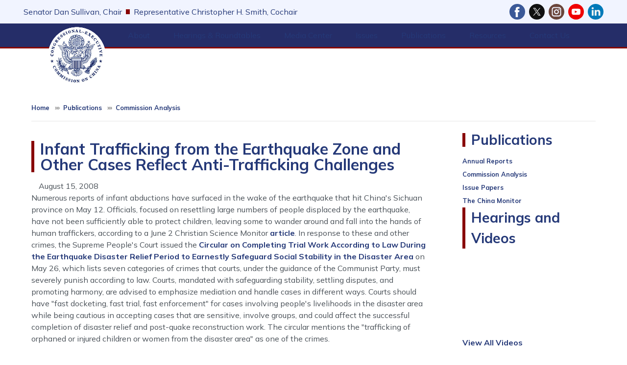

--- FILE ---
content_type: text/html; charset=UTF-8
request_url: https://www.cecc.gov/publications/commission-analysis/infant-trafficking-from-the-earthquake-zone-and-other-cases-reflect
body_size: 23968
content:
<!DOCTYPE html>
<html lang="en" dir="ltr" prefix="og: https://ogp.me/ns#">
  <head>
    <meta charset="utf-8" />
<meta name="description" content="Numerous reports of infant abductions have surfaced in the wake of the earthquake that hit China&#039;s Sichuan province on May 12. Officials, focused on resettling large numbers of people displaced by the earthquake, have not been sufficiently able to protect children, leaving some to wander around and fall into the hands of human traffickers, according to a June 2 Christian Science Monitor article. In response to these and other crimes, the Supreme People&#039;s Court issued the Circular on Completing Trial Work According to Law During the Earthquake Disaster Relief Period to Earnestly Safeguard Social Stability in the Disaster Area on May 26, which lists seven categories of crimes that courts, under the guidance of the Communist Party, must severely punish according to law." />
<link rel="canonical" href="http://www.cecc.gov/publications/commission-analysis/infant-trafficking-from-the-earthquake-zone-and-other-cases-reflect" />
<meta property="og:site_name" content="CECC" />
<meta property="og:type" content="article" />
<meta property="og:url" content="http://www.cecc.gov/publications/commission-analysis/infant-trafficking-from-the-earthquake-zone-and-other-cases-reflect" />
<meta property="og:title" content="Infant Trafficking from the Earthquake Zone and Other Cases Reflect Anti-Trafficking Challenges" />
<meta property="og:description" content="Numerous reports of infant abductions have surfaced in the wake of the earthquake that hit China&#039;s Sichuan province on May 12. Officials, focused on resettling large numbers of people displaced by the earthquake, have not been sufficiently able to protect children, leaving some to wander around and fall into the hands of human traffickers, according to a June 2 Christian Science Monitor article. In response to these and other crimes, the Supreme People&#039;s Court issued the Circular on Completing Trial Work According to Law During the Earthquake Disaster Relief Period to Earnestly Safeguard Social Stability in the Disaster Area on May 26, which lists seven categories of crimes that courts, under the guidance of the Communist Party, must severely punish according to law." />
<meta property="og:updated_time" content="2025-10-21T08:57:59-04:00" />
<meta property="article:published_time" content="2008-08-15T15:05:26-04:00" />
<meta property="article:modified_time" content="2025-10-21T08:57:59-04:00" />
<meta name="twitter:card" content="summary_large_image" />
<meta name="twitter:title" content="Infant Trafficking from the Earthquake Zone and Other Cases Reflect Anti-Trafficking Challenges | CECC" />
<meta name="twitter:image" content="https://www.cecc.gov/sites/evo-subsites/cecc.house.gov/files/evo-media-image/ceccgraphic.png" />
<meta name="Generator" content="Drupal 10 (https://www.drupal.org)" />
<meta name="MobileOptimized" content="width" />
<meta name="HandheldFriendly" content="true" />
<meta name="viewport" content="width=device-width, initial-scale=1.0" />
<script type="text/javascript" src="/ruxitagentjs_ICA7NVfqrux_10327251022105625.js" data-dtconfig="rid=RID_1871523435|rpid=-100759533|domain=cecc.gov|reportUrl=/rb_84936baa-290a-41c1-8aba-c50589e8f708|app=ea7c4b59f27d43eb|owasp=1|featureHash=ICA7NVfqrux|rdnt=1|uxrgce=1|cuc=amv429yn|mel=100000|expw=1|dpvc=1|lastModification=1769785284467|postfix=amv429yn|tp=500,50,0|srbbv=2|agentUri=/ruxitagentjs_ICA7NVfqrux_10327251022105625.js"></script><link rel="icon" href="/profiles/evo/assets/images/favicon.ico" type="image/vnd.microsoft.icon" />

    <title>Infant Trafficking from the Earthquake Zone and Other Cases Reflect Anti-Trafficking Challenges | CECC</title>
    <link rel="stylesheet" media="all" href="/libraries/drupal-superfish/css/superfish.css?t9riwn" />
<link rel="stylesheet" media="all" href="/core/misc/components/progress.module.css?t9riwn" />
<link rel="stylesheet" media="all" href="/core/misc/components/ajax-progress.module.css?t9riwn" />
<link rel="stylesheet" media="all" href="/core/modules/system/css/components/align.module.css?t9riwn" />
<link rel="stylesheet" media="all" href="/core/modules/system/css/components/fieldgroup.module.css?t9riwn" />
<link rel="stylesheet" media="all" href="/core/modules/system/css/components/container-inline.module.css?t9riwn" />
<link rel="stylesheet" media="all" href="/core/modules/system/css/components/clearfix.module.css?t9riwn" />
<link rel="stylesheet" media="all" href="/core/modules/system/css/components/details.module.css?t9riwn" />
<link rel="stylesheet" media="all" href="/core/modules/system/css/components/hidden.module.css?t9riwn" />
<link rel="stylesheet" media="all" href="/core/modules/system/css/components/item-list.module.css?t9riwn" />
<link rel="stylesheet" media="all" href="/core/modules/system/css/components/js.module.css?t9riwn" />
<link rel="stylesheet" media="all" href="/core/modules/system/css/components/nowrap.module.css?t9riwn" />
<link rel="stylesheet" media="all" href="/core/modules/system/css/components/position-container.module.css?t9riwn" />
<link rel="stylesheet" media="all" href="/core/modules/system/css/components/reset-appearance.module.css?t9riwn" />
<link rel="stylesheet" media="all" href="/core/modules/system/css/components/resize.module.css?t9riwn" />
<link rel="stylesheet" media="all" href="/core/modules/system/css/components/system-status-counter.css?t9riwn" />
<link rel="stylesheet" media="all" href="/core/modules/system/css/components/system-status-report-counters.css?t9riwn" />
<link rel="stylesheet" media="all" href="/core/modules/system/css/components/system-status-report-general-info.css?t9riwn" />
<link rel="stylesheet" media="all" href="/core/modules/system/css/components/tablesort.module.css?t9riwn" />
<link rel="stylesheet" media="all" href="/modules/contrib/ckeditor_accordion/css/accordion.frontend.css?t9riwn" />
<link rel="stylesheet" media="all" href="/profiles/evo/modules/custom/evo_search_toggle/css/evo_search_toggle.css?t9riwn" />
<link rel="stylesheet" media="all" href="/profiles/evo/modules/custom/evo_social_icons/css/evo_social_icons.css?t9riwn" />
<link rel="stylesheet" media="all" href="/profiles/evo/modules/custom/evo_social_icons/css/evo_social_icons_share.css?t9riwn" />
<link rel="stylesheet" media="all" href="/modules/contrib/extlink/css/extlink.css?t9riwn" />
<link rel="stylesheet" media="all" href="/sites/evo-subsites/www.cecc.gov/themes/custom/drupaltheme75_cecc/assets/css/drupaltheme75_cecc.style.css?t9riwn" />
<link rel="stylesheet" media="all" href="https://maxst.icons8.com/vue-static/landings/line-awesome/line-awesome/1.3.0/css/line-awesome.min.css" />
<link rel="stylesheet" media="all" href="/profiles/evo/themes/custom/radix4/assets/css/radix.style.css?t9riwn" />
<link rel="stylesheet" media="all" href="/profiles/evo/themes/custom/evo_radix/assets/css/evo_radix.style.css?t9riwn" />
<link rel="stylesheet" media="all" href="https://fonts.googleapis.com/css2?family=Mulish:ital,wght@0,200..1000;1,200..1000&amp;display=swap" />
<link rel="stylesheet" media="all" href="/profiles/evo/themes/custom/evo_drupaltheme_75/assets/css/evo_drupaltheme_75.style.css?t9riwn" />

    <script type="application/json" data-drupal-selector="drupal-settings-json">{"path":{"baseUrl":"\/","pathPrefix":"","currentPath":"node\/8779","currentPathIsAdmin":false,"isFront":false,"currentLanguage":"en"},"pluralDelimiter":"\u0003","suppressDeprecationErrors":true,"gtag":{"tagId":"","consentMode":false,"otherIds":[],"events":[],"additionalConfigInfo":[]},"ajaxPageState":{"libraries":"[base64]","theme":"drupaltheme75_cecc","theme_token":null},"ajaxTrustedUrl":{"\/search":true},"gtm":{"tagId":null,"settings":{"data_layer":"dataLayer","include_environment":false},"tagIds":["GTM-TQX94K2"]},"data":{"extlink":{"extTarget":true,"extTargetAppendNewWindowDisplay":true,"extTargetAppendNewWindowLabel":"(opens in a new window)","extTargetNoOverride":true,"extNofollow":true,"extTitleNoOverride":false,"extNoreferrer":true,"extFollowNoOverride":true,"extClass":"ext","extLabel":"(link is external)","extImgClass":false,"extSubdomains":false,"extExclude":"","extInclude":"","extCssExclude":"","extCssInclude":"","extCssExplicit":"","extAlert":false,"extAlertText":"This link will take you to an external web site. We are not responsible for their content.","extHideIcons":false,"mailtoClass":"mailto","telClass":"0","mailtoLabel":"(link sends email)","telLabel":"(link is a phone number)","extUseFontAwesome":false,"extIconPlacement":"append","extPreventOrphan":false,"extFaLinkClasses":"fa-solid fa-arrow-up-right-from-square","extFaMailtoClasses":"fa-regular fa-envelope","extAdditionalLinkClasses":"","extAdditionalMailtoClasses":"","extAdditionalTelClasses":"","extFaTelClasses":"fa fa-phone","allowedDomains":[],"extExcludeNoreferrer":""}},"ckeditorAccordion":{"accordionStyle":{"collapseAll":0,"keepRowsOpen":1,"animateAccordionOpenAndClose":1,"openTabsWithHash":1,"allowHtmlInTitles":0}},"superfish":{"superfish-main":{"id":"superfish-main","sf":{"animation":{"opacity":"show","height":"show"},"speed":0,"autoArrows":false,"dropShadows":false},"plugins":{"smallscreen":{"cloneParent":0,"mode":"window_width","title":"Menu"},"supposition":true,"supersubs":true}}},"evo_accessibility_helper":{"EvoAccessibilityHelperJS":{"high_contrast_button_enabled":null,"match_os_settings":null,"high_contrast_logo_url":null,"button_position_y":null,"grayscale_social_feeds":null,"high_contrast_theme":null,"text_zoom_amount":null}},"evo_displayer":{"evo_displayer_drupal_settings":[{"slideup_custom_block_html":"","popup_custom_block_html":"","slideup_block_selection":"0","popup_block_selection":"0","slideup_style":"evo-displayer-slideup-style-1","popup_style":"","add_block_id":"","add_block_id_slideup":"","media_slideup_url":"","media_popup_url":"","slideup_bg_color":"#f5f5f5","slideup_text_color":"#000000","slideup_btn_bg_color":"#007bff","slideup_btn_text_color":"#ffffff","popup_bg_color":"#f5f5f5","popup_text_color":"#000000","popup_btn_bg_color":"#007bff","popup_btn_text_color":"#ffffff","popup_dim_bg_color":"#000000","popup_dim_bg_opacity":"20","add_custom_title":"","add_custom_description":""}]},"evo_map":{"evoMapJS":{"drupal_variables":[{"map_style":"http:\/\/{s}.basemaps.cartocdn.com\/light_all\/{z}\/{x}\/{y}.png","map_line_color":null,"map_line_weight":null,"map_height":"250px","map_width":null,"shape_override":null,"map_image_override":null,"ie_only_static_img":null,"map_only":null,"ssdd":"PK00","siteURL":"http:\/\/www.cecc.gov\/"}],"office_nids":[],"office_nodes":[]}},"evo_search_toggle":{"EvoSearchToggleJS":{"search_toggle":null,"alignment":null}},"evo_social_icons":{"EvoSocialIconsJS":{"social_icon_family":"freepik_color_bg_circle","social_icon_color":"#ffffff","social_icon_size":"2rem","social_icon_spacing":"0.5rem","social_icon_alignment":"flex-end","facebook_checkbox":null,"instagram_checkbox":null,"x_checkbox":null,"youtube_checkbox":null,"bluesky_checkbox":null,"behance_checkbox":null,"flickr_checkbox":null,"threads_checkbox":null,"reddit_checkbox":null,"snapchat_checkbox":null,"tumblr_checkbox":null,"linkedin_checkbox":null,"medium_checkbox":null,"mail_checkbox":null,"parler_checkbox":null,"truthsocial_checkbox":null,"gettr_checkbox":null,"rumble_checkbox":null,"tiktok_checkbox":null,"custom1_checkbox":null,"custom2_checkbox":null,"icon_pos_1":null,"icon_pos_2":null,"icon_pos_3":null,"icon_pos_4":null,"icon_pos_5":null,"icon_pos_6":null,"icon_pos_7":null,"icon_pos_8":null,"icon_pos_9":null,"icon_pos_10":null,"icon_pos_11":null,"icon_pos_12":null,"icon_pos_13":null,"icon_pos_14":null,"icon_pos_15":null,"icon_pos_16":null,"icon_pos_17":null,"icon_pos_18":null,"icon_pos_19":null,"icon_pos_20":null,"facebook_url":null,"instagram_url":null,"x_url":null,"youtube_url":null,"bluesky_url":null,"behance_url":null,"flickr_url":null,"threads_url":null,"reddit_url":null,"snapchat_url":null,"tumblr_url":null,"linkedin_url":null,"medium_url":null,"mail_url":null,"parler_url":null,"truthsocial_url":null,"gettr_url":null,"rumble_url":null,"tiktok_url":null,"custom1_url":null,"custom2_url":null,"custom1_image":null,"custom2_image":null,"custom1_alt":null,"custom2_alt":null,"custom1_title":null,"custom2_title":null,"evo_social_icons":null,"order":{"-10":{"Facebook":{"checkbox":"1","url":"https:\/\/www.facebook.com\/people\/Congressional-Executive-Commission-on-China\/100094889904569","weight":"-10"}},"-9":{"X":{"checkbox":"1","url":"http:\/\/twitter.com\/CECCgov","weight":"-9"}},"-8":{"Instagram":{"checkbox":"1","url":"https:\/\/www.instagram.com\/ceccgov\/","weight":"-8"}},"-7":{"YouTube":{"checkbox":"1","url":"https:\/\/www.youtube.com\/channel\/UCRAT_7MIzUolORlJhYBTzHA","weight":"-7"}},"-6":{"Behance":{"weight":"-6","checkbox":0,"url":""}},"-5":{"Flickr":{"weight":"-5","checkbox":0,"url":""}},"-4":{"Threads":{"weight":"-4","checkbox":0,"url":""}},"-3":{"Reddit":{"weight":"-3","checkbox":0,"url":""}},"-2":{"Snapchat":{"weight":"-2","checkbox":0,"url":""}},"-1":{"Tumblr":{"weight":"-1","checkbox":0,"url":""}},"0":{"LinkedIn":{"checkbox":"1","url":"https:\/\/www.linkedin.com\/company\/congressional-executive-commission-on-china","weight":"0"}},"1":{"Medium":{"weight":"1","checkbox":0,"url":""}},"2":{"Mail":{"weight":"2","checkbox":0,"url":""}},"3":{"Parler":{"weight":"3","checkbox":0,"url":""}},"4":{"Truth Social":{"weight":"4","checkbox":0,"url":""}},"5":{"GETTR":{"weight":"5","checkbox":0,"url":""}},"6":{"Rumble":{"weight":"6","checkbox":0,"url":""}},"7":{"TikTok":{"weight":"7","checkbox":0,"url":""}},"8":{"Custom 1":{"weight":"8","checkbox":0,"url":"","custom1_image":"","custom1_alt":"","custom1_title":""}},"9":{"Custom 2":{"weight":"9","checkbox":0,"url":"","custom2_image":"","custom2_alt":"","custom2_title":""}},"10":{"Bluesky":{"weight":"10","checkbox":0,"url":"https:\/\/bsky.app"}}}}},"user":{"uid":0,"permissionsHash":"240b6c2940b1a311350baa698386f41d632831973881f57a00423b48dee3391b"}}</script>
<script src="/core/misc/drupalSettingsLoader.js?v=10.5.8"></script>
<script src="/modules/contrib/google_tag/js/gtag.js?t9riwn"></script>
<script src="/modules/contrib/google_tag/js/gtm.js?t9riwn"></script>

  </head>
  <body class="node-8779 path-publications-commission-analysis-infant-trafficking-from-the-earthquake-zone-and-other-cases-reflect cecc-theme path-node page-node-type-commission-analysis">
        <section role="complementary" aria-label="Skip to main content">
        <a href="#main-content" class="visually-hidden focusable">
          Skip to main content
        </a>
    </section>
    <noscript><iframe src="https://www.googletagmanager.com/ns.html?id=GTM-TQX94K2"
                  height="0" width="0" style="display:none;visibility:hidden"></iframe></noscript>

      <div class="dialog-off-canvas-main-canvas" data-off-canvas-main-canvas>
    
<div class="page flex-column flex-wrap d-flex dt-75-page justify-content-center evo-page">
  <!-- BANNER / SOCIAL-->
            <section role="banner" class="evo-banner px-3 px-md-5 w-100 bg-dark text-white d-flex dt75-default-bg">
        <div class="flex-fill d-flex flex-column flex-md-row justify-content-md-between align-items-center mr-auto">
            <div data-drupal-messages-fallback class="hidden"></div>


        </div>
      </section>
        <!-- BANNER END -->

  <!-- HEADER -->
            <section role="complementary" aria-label="Header Section" class="w-100 d-flex evo-header dt-75-header flex-column flex-md-row align-items-center pt-2 pb-4 pt-md-0 pb-md-0">
                  <div class="pl-0 pl-md-5 flex-fill evo-header-first">
              
  <div class="block block--evo-default-content block--drupaltheme75-cecc-headerchairinfo">

  
    

      
            <div class="evo-default-content__body"><p class="chair-wrapper">
    <a href="//www.sullivan.senate.gov/">Senator Dan Sullivan, Chair</a> 
     <span class="divider-line"></span>
    <a href="https://chrissmith.house.gov/">Representative Christopher H. Smith, Cochair</a>
</p></div>
      
  
  </div>


  <div class="block block--drupaltheme75-cecc-evosocialicons social-icons mb-0 dt75-social-icons d-flex align-items-center justify-content-center justify-content-md-start pt-2 pb-0 pb-md-2">

  
    

      <div class="evo-social-icons-block-content"></div>
  
  </div>


          </div>
                      </section>
        <!-- HEADER END -->

  <!-- NAVBAR -->
  


<nav aria-label="main-nav" class="navbar-light sticky-top w-100 py-0 navbar navbar-expand justify-content-between navbar-light sticky-top bg-white border-top border-bottom dt-75-navbar pr-0 pr-md-5 pl-0 pl-md-5">
      <div class="pl-0 pl-md-1 d-flex w-100 d-flex">
  
                <div class="evo-navbar-branding">
            
  <div class="block block--drupaltheme75-cecc-sitebranding">

  
    

    
  <a href="/" class="navbar-brand d-flex align-items-center ">
            <img src="/sites/evo-subsites/www.cecc.gov/files/chinalogo3_0_0.png" width="30" height="25" alt="CECC logo" class="mr-2" />

        
  </a>


  </div>

  <div class="block block--drupaltheme75-cecc-main-menu">

  
    

      <ul id="superfish-main" class="menu sf-menu sf-main sf-horizontal sf-style-none">
  
<li id="main-menu-link-content4c61f046-74be-40e1-b0b3-5ecca72b50aa" class="sf-depth-1 menuparent sf-first"><a href="/about" class="sf-depth-1 menuparent">About</a><ul class="dt-75-superfish-ul border border-top-0 bg-white"><li id="main-menu-link-content4af5bda4-ef4c-479d-8d74-3e16c8a587e8" class="sf-depth-2 sf-no-children sf-first"><a href="/about/commissioners-119th-congress-2025-2026" class="sf-depth-2">Commissioners</a></li><li id="main-menu-link-content8fc94c33-a01b-4108-9c80-efbcc2fa4e09" class="sf-depth-2 sf-no-children"><a href="/about/staff" class="sf-depth-2">Staff</a></li><li id="main-menu-link-content24f8d74d-844d-452e-afbe-57baa88ccd03" class="sf-depth-2 sf-no-children"><a href="/about/legislative-mandate" class="sf-depth-2">Legislative Mandate</a></li><li id="main-menu-link-contentcfa05a1f-a103-4ba2-948c-1fc3a4fb538a" class="sf-depth-2 sf-no-children"><a href="/about/frequently-asked-questions" class="sf-depth-2">Frequently Asked Questions</a></li><li id="main-menu-link-content7ce7c3f4-bf5d-4f3f-b62d-8d0f8c967a92" class="sf-depth-2 sf-no-children sf-last"><a href="/about/employment-opportunities" class="sf-depth-2">Employment Opportunities</a></li></ul></li><li id="main-menu-link-content0916ac3e-0878-4484-a612-ae44013e0649" class="sf-depth-1 menuparent"><a href="/hearings-roundtables" class="sf-depth-1 menuparent">Hearings &amp; Roundtables</a><ul class="dt-75-superfish-ul border border-top-0 bg-white"><li id="main-menu-link-content35ccdcb2-8ba9-4fa9-be52-f97834fe6bf1" class="sf-depth-2 sf-no-children sf-first"><a href="/events/hearings" class="sf-depth-2">Hearings</a></li><li id="main-menu-link-content77843ce3-23c3-4600-8253-85cbdd768da7" class="sf-depth-2 sf-no-children"><a href="/events/roundtables" class="sf-depth-2">Roundtables</a></li><li id="main-views-viewviewsevo-committee-eventspage-2" class="sf-depth-2 sf-no-children sf-last"><a href="/hearings-roundtables/schedule" class="sf-depth-2">Schedule</a></li></ul></li><li id="main-views-viewviewsevo-newsevo-media-page" class="sf-depth-1 menuparent"><a href="/media-center" title="View media posts like press releases and related items. " class="sf-depth-1 menuparent">Media Center</a><ul class="dt-75-superfish-ul border border-top-0 bg-white"><li id="main-views-viewviewsevo-press-releasesevo-media-press-releases" class="sf-depth-2 sf-no-children sf-first"><a href="/media-center/press-releases" title="View press releases posted by your Member of Congress. " class="sf-depth-2">Press Releases</a></li><li id="main-menu-link-content7a1d5c60-5ea8-44af-b3ca-5fb8877076bf" class="sf-depth-2 sf-no-children"><a href="https://www.youtube.com/channel/UCRAT_7MIzUolORlJhYBTzHA" title="Watch hearing videos on YouTube" class="sf-depth-2 sf-external">Hearing &amp; Roundtable Videos</a></li><li id="main-menu-link-contentfb34e695-5c93-42ce-be80-2d90d99064de" class="sf-depth-2 sf-no-children sf-last"><a href="/media-center/events" class="sf-depth-2">Events</a></li></ul></li><li id="main-menu-link-contentb12afbb3-16cf-4a5f-b3de-cc345fef8ef3" class="sf-depth-1 menuparent"><a href="/issues" class="sf-depth-1 menuparent">Issues</a><ul class="dt-75-superfish-ul border border-top-0 bg-white"><li id="main-menu-link-contentfc94001b-bafa-4c32-b926-f3068bb5b141" class="sf-depth-2 sf-no-children sf-first"><a href="/issues/access-justice" class="sf-depth-2">Access to Justice</a></li><li id="main-menu-link-content12dcc15c-cf23-43f8-8233-0c9529befc6a" class="sf-depth-2 sf-no-children"><a href="/issues/civil-society" class="sf-depth-2">Civil Society</a></li><li id="main-menu-link-content192730ab-cbef-40c0-8064-b26476a8ff27" class="sf-depth-2 sf-no-children"><a href="/issues/business-and-human-rights" class="sf-depth-2">Business and Human Rights</a></li><li id="main-menu-link-content96122b6b-bde4-46ff-b91a-ce84167ae833" class="sf-depth-2 sf-no-children"><a href="/issues/criminal-justice" class="sf-depth-2">Criminal Justice</a></li><li id="main-menu-link-content143b89ec-59ac-4508-a2b4-9ef2f798a5a0" class="sf-depth-2 sf-no-children"><a href="/issues/developments-hong-kong-and-macau" class="sf-depth-2">Developments in Hong Kong and Macau</a></li><li id="main-menu-link-content9445591f-d141-429d-9cfd-5cb79d3991db" class="sf-depth-2 sf-no-children"><a href="/issues/environment-and-climate-change" class="sf-depth-2">The Environment and Climate Change</a></li><li id="main-menu-link-content5dd0cd7e-568d-405f-a200-5d4886382129" class="sf-depth-2 sf-no-children"><a href="/issues/ethnic-minority-rights" class="sf-depth-2">Ethnic Minority Rights</a></li><li id="main-menu-link-content906401a4-8521-4337-9bf1-a0fe7957100c" class="sf-depth-2 sf-no-children"><a href="/issues/freedom-expression" class="sf-depth-2">Freedom of Expression</a></li><li id="main-menu-link-contentc78c4fe7-1a1e-4a1c-af7b-6da318a97aa5" class="sf-depth-2 sf-no-children"><a href="/issues/freedom-religion" class="sf-depth-2">Freedom of Religion</a></li><li id="main-menu-link-content76c24025-0622-4b6d-a376-a1cc68da7d3d" class="sf-depth-2 sf-no-children"><a href="/issues/freedom-residence-and-movement" class="sf-depth-2">Freedom of Residence and Movement</a></li><li id="main-menu-link-content3c1c00e6-3363-49f7-92ab-a5c6cbf46293" class="sf-depth-2 sf-no-children"><a href="/issues/human-rights-violations-us-and-globally" class="sf-depth-2">Human Rights Violations in the U.S. and Globally</a></li><li id="main-menu-link-content85320691-ecff-437c-967e-3d0db741f495" class="sf-depth-2 sf-no-children"><a href="/issues/human-trafficking" class="sf-depth-2">Human Trafficking</a></li><li id="main-menu-link-contentfa4e52a6-ded3-4fb9-91af-72b769c01b4e" class="sf-depth-2 sf-no-children"><a href="/issues/institutions-democratic-governance" class="sf-depth-2">Institutions of Democratic Governance</a></li><li id="main-menu-link-content6c7a85cc-34fe-421a-9085-f916e5a3c03c" class="sf-depth-2 sf-no-children"><a href="/issues/north-korean-refugees-china" class="sf-depth-2">North Korean Refugees in China</a></li><li id="main-menu-link-content8bef6a8d-6d01-451d-a6b8-155051fb1d68" class="sf-depth-2 sf-no-children"><a href="/issues/population-control" class="sf-depth-2">Population Control</a></li><li id="main-menu-link-contenteab3353d-7145-4086-8c15-3381769f37d3" class="sf-depth-2 sf-no-children"><a href="/issues/public-health" class="sf-depth-2">Public Health</a></li><li id="main-menu-link-contentfa2bcd65-6670-4467-89de-2d26b077691b" class="sf-depth-2 sf-no-children"><a href="/issues/status-women" class="sf-depth-2">Status of Women</a></li><li id="main-menu-link-content1aff6443-7912-438f-9eee-58520851e399" class="sf-depth-2 sf-no-children"><a href="/issues/tibet" class="sf-depth-2">Tibet</a></li><li id="main-menu-link-content4a18a8c4-45db-4cd0-89b7-cbd16b06f1e1" class="sf-depth-2 sf-no-children"><a href="/issues/worker-rights" class="sf-depth-2">Worker Rights</a></li><li id="main-menu-link-content8960b5b6-8f94-4978-bd9b-e93b4e9d461d" class="sf-depth-2 sf-no-children sf-last"><a href="/issues/xinjiang" class="sf-depth-2">Xinjiang</a></li></ul></li><li id="main-menu-link-content951411df-b543-42db-af26-077d7e536df9" class="active-trail sf-depth-1 menuparent"><a href="/publications" class="sf-depth-1 menuparent">Publications</a><ul class="dt-75-superfish-ul border border-top-0 bg-white"><li id="main-menu-link-content174e0ce7-f0cd-40ad-a4de-e8586b7f626d" class="sf-depth-2 sf-no-children sf-first"><a href="/publications/annual-reports" class="sf-depth-2">Annual Reports</a></li><li id="main-menu-link-content707336fd-ef37-4368-bb36-9c06e9ac5330" class="active-trail sf-depth-2 sf-no-children"><a href="/publications/commission-analysis" class="sf-depth-2">Commission Analysis</a></li><li id="main-menu-link-contentd89b351e-55ec-4149-a9d7-ac31c39b4a6b" class="sf-depth-2 sf-no-children"><a href="/publications/issue-papers" class="sf-depth-2">Issue Papers</a></li><li id="main-menu-link-content876d9b68-03e2-43fb-822e-8f2e3b3b5b3f" class="sf-depth-2 sf-no-children sf-last"><a href="/publications/china-monitor" class="sf-depth-2">The China Monitor</a></li></ul></li><li id="main-menu-link-content6a2677b8-58a4-43c5-88f5-2be53c216727" class="sf-depth-1 menuparent"><a href="/resources" class="sf-depth-1 menuparent">Resources</a><ul class="dt-75-superfish-ul border border-top-0 bg-white"><li id="main-menu-link-content670b9bd7-acd8-4443-9c0c-c9a70914a94b" class="sf-depth-2 sf-no-children sf-first"><a href="/resources/political-prisoner-database" class="sf-depth-2">Political Prisoner Database</a></li><li id="main-menu-link-content0e6fc27c-0726-4a66-a5bb-ef73f894108c" class="sf-depth-2 sf-no-children"><a href="/resources/advocacy-letters" class="sf-depth-2">Advocacy Efforts</a></li><li id="main-menu-link-contenta2ab6a66-b5d0-4323-abed-a29ab4a35bb1" class="sf-depth-2 sf-no-children"><a href="/annual-reports" class="sf-depth-2">Annual Reports &amp; Publications</a></li><li id="main-menu-link-content48a59e9c-c020-4a3e-ae36-81d14b0e2aaf" class="sf-depth-2 sf-no-children"><a href="/resources/commission-analysis" class="sf-depth-2">Commission Analysis</a></li><li id="main-menu-link-contentd5a21e7a-b9bf-4652-91bb-ae435e38b532" class="sf-depth-2 sf-no-children"><a href="/resources/legislation" class="sf-depth-2">Legislative Projects</a></li><li id="main-menu-link-content63f03be6-6ca2-483b-899a-e2523d915b44" class="sf-depth-2 sf-no-children sf-last"><a href="/resources/archive-materials" class="sf-depth-2">Archive Materials</a></li></ul></li><li id="main-menu-link-content00a1f96e-6d5a-4f8c-ad97-201ea40057b6" class="sf-depth-1 menuparent"><a href="/contact-us" class="sf-depth-1 menuparent">Contact Us</a><ul class="dt-75-superfish-ul border border-top-0 bg-white"><li id="main-menu-link-contentf962ed2c-f146-4518-bee9-629a3690d4ff" class="sf-depth-2 sf-no-children sf-first sf-last"><a href="/contact-us/subscribe-to-commission-announcements-and-newsletters" class="sf-depth-2">Subscribe to Updates</a></li></ul></li>
</ul>

  
  </div>


        </div>
          
  <button class="navbar-toggler" type="button" data-toggle="collapse" data-target=".navbar-collapse" aria-controls="main-nav-navbar-collapse" aria-expanded="false" aria-label="Toggle navigation">
    <span class="navbar-toggler-icon"></span>
  </button>

  <div id="main-nav-navbar-collapse" class="rounded-0 collapse navbar-collapse mt-0" role="navigation" aria-label="main-nav- navigation">
              
                </div>

      </div>
  </nav>
  <!-- NAVBAR END -->

  <main class="evo-main w-100 w-md-auto dt75-main pb-0 border-bottom">
    <!-- USERBAR -->
        <!-- USERBAR END -->

    <!-- PREFACE -->
        <!-- PREFACE END -->

    <!-- POPUP -->
            <!-- POPUP END -->

    <!-- CONTENT -->
    <div class="page__content evo-page-content">
      <div class="container-fluid pt-0 pb-3 pb-md-5 px-3 px-md-5">
                          <section class="page__breadcrumb evo-breadcrumb ">
              
  <div class="block block--drupaltheme75-cecc-breadcrumbs">

  
    

      <nav aria-label="breadcrumb" class="dt75-breadcrumb-nav ">
  <ol class="px-0 pb-0 breadcrumb dt75-breadcrumb bg-transparent rounded-0 text-primary">
          <li class="breadcrumb-item ">
              <a class="small text-primary" href="/">Home</a>
            </li>
          <li class="breadcrumb-item ">
              <a class="small text-primary" href="/publications">Publications</a>
            </li>
          <li class="breadcrumb-item ">
              <a class="small text-primary" href="/publications/commission-analysis">Commission Analysis</a>
            </li>
      </ol>
  <hr>
</nav>
  
  </div>


          </section>
                <div class="d-flex flex-column flex-md-row justify-content-between align-items-start">
                                <div class="col p-0 evo-content dt75-content">
              <a id="main-content"></a>                
  <div class="block block--drupaltheme75-cecc-page-title">

  
    

      
  <h1 class="dt75-page-title d-inline-block border-left border-3 border-secondary mt-4 mb-3 px-2 py-0 lh-1">
<span>Infant Trafficking from the Earthquake Zone and Other Cases Reflect Anti-Trafficking Challenges</span>
</h1>

  
  </div>

  <div class="block block--drupaltheme75-cecc-content">

  
    

      <article class="node commission-analysis commission-analysis--full">
  
  

      
    
    <div>
      
  


<div class="col-auto">August 15, 2008 </div>
            <div class="commission-analysis__body"><p>Numerous reports of infant abductions have surfaced in the wake of the earthquake that hit China's Sichuan province on May 12. Officials, focused on resettling large numbers of people displaced by the earthquake, have not been sufficiently able to protect children, leaving some to wander around and fall into the hands of human traffickers, according to a June 2 Christian Science Monitor <a href="https://www.csmonitor.com/2008/0602/p01s01-woap.html">article</a>. In response to these and other crimes, the Supreme People's Court issued the <a href="http://www.cecc.gov/resources/legal-provisions/supreme-peoples-court-circular-on-completing-trial-work-during-the">Circular on Completing Trial Work According to Law During the Earthquake Disaster Relief Period to Earnestly Safeguard Social Stability in the Disaster Area</a> on May 26, which lists seven categories of crimes that courts, under the guidance of the Communist Party, must severely punish according to law. Courts, mandated with safeguarding stability, settling disputes, and promoting harmony, are advised to emphasize mediation and handle cases in different ways. Courts should have "fast docketing, fast trial, fast enforcement" for cases involving people's livelihoods in the disaster area while being cautious in accepting cases that are sensitive, involve groups, and could affect the successful completion of disaster relief and post-quake reconstruction work. The circular mentions the "trafficking of orphaned or injured children or women from the disaster area" as one of the crimes.</p><p>Recent reports of infant abductions and other cases, including the abduction and selling of children and <a href="http://www.cecc.gov/publications/commission-analysis/official-defends-response-to-forced-labor-scandal" data-entity-type="node" data-entity-uuid="b9ebd6f7-c0ef-4368-84d5-b356d12e61db" data-entity-substitution="canonical" title="Official Defends Response to Forced Labor Scandal">forced labor in Shanxi province brick kilns</a>, reveal challenges in China's anti-trafficking efforts, including:</p><p><strong>China's legal definition of trafficking does not reflect China's current situation or international standards.</strong> The trafficking of persons, defined in Article 240 of the <a href="http://www.cecc.gov/resources/legal-provisions/criminal-law-peoples-republic-china">Criminal Law</a> as the "abducting, kidnapping, buying, trafficking in, fetching, sending, or transferring a women or child, for the purpose of selling the victim," is prohibited in China. This definition is narrow and does not conform with the United Nations (UN) definition in Article 3 of the <a href="https://www.uncjin.org/Documents/Conventions/dcatoc/final_documents_2/convention_%20traff_eng.pdf">Trafficking in Persons Protocol</a>, which China has not signed. China's definition does not cover all persons, such as male adults, or forms of trafficking such as forced labor or commercial sexual exploitation involving fraud or coercion, where the purpose is not to sell the victim. These forms of trafficking exist in China, as seen from Chinese media reports of forced labor (June 10, 2007, CCTV <a href="https://news.xinhuanet.com/video/2007-06/10/content_6221310.htm">video</a> via Xinhua) and commercial sexual exploitation involving fraud or coercion (December 21, 2007, Yangcheng Evening News <a href="https://www.ycwb.com/ycwb/2007-12/21/content_1729682.htm">article</a>). The Ministry of Public Security (MPS) acknowledged in July 2007 that it has <a href="http://www.cecc.gov/publications/commission-analysis/chinas-long-awaited-action-plan-on-trafficking-aims-to-provide" data-entity-type="node" data-entity-uuid="678c0e2d-4ce2-415d-a44f-16c1d36ce333" data-entity-substitution="canonical" title="China's Long-Awaited Action Plan on Trafficking Aims To Provide &quot;Sustainable&quot; Solutions">handled an increasing number of forced labor and commercial sexual exploitation cases in recent years</a>. Reflecting the narrow definition of trafficking, however, the MPS has stated that the <a href="http://www.cecc.gov/publications/commission-analysis/chinas-long-awaited-action-plan-on-trafficking-aims-to-provide" data-entity-type="node" data-entity-uuid="678c0e2d-4ce2-415d-a44f-16c1d36ce333" data-entity-substitution="canonical" title="China's Long-Awaited Action Plan on Trafficking Aims To Provide &quot;Sustainable&quot; Solutions">official number of trafficking cases has been on the decline</a>.</p><p>China's definition, moreover, considers the abduction and selling of children as a form of trafficking regardless if the child was abducted or sold for the "purpose of exploitation," which is a necessary component of trafficking under the UN definition. For example, abducting and selling human beings for adoption or marriage is still considered a crime, but not necessarily a trafficking crime under international standards if there is no exploitation such as forced labor present. The implication of this is that official trafficking-related data and many of the cases reported in Chinese media, which tend to highlight certain types of cases such as the abduction and selling of children, would not automatically be considered trafficking cases by international standards. They are considered forms of trafficking in China, however, with the Chinese word for trafficking literally translating into "abducting and selling."</p><p><strong>Inadequate protection of trafficking victims, with links to official corruption.</strong> Treatment of victims freed from forced labor in Shanxi brick kilns reveals existing challenges in China's protection of trafficking victims. Some victims drifted between different agencies for days or were sent back to their former boss. They were then given a few hundred yuan and sent home unescorted, with a few never making it home. Civil affairs bureaus, responsible for the care of the majority of rescued victims, failed to notify parents that their child had been found. In one case, labor supervision bureau officials responsible for protecting a 14-year-old child that had been freed from a brick factory sold the victim to another brickyard instead, and withheld the 300 yuan (US$44) in victim compensation for their own use, according to a May 21 China Labour Bulletin <a href="https://www.clb.org.hk/en/node/100251">article</a>. The recently released <a href="http://www.cecc.gov/publications/commission-analysis/chinas-long-awaited-action-plan-on-trafficking-aims-to-provide" data-entity-type="node" data-entity-uuid="678c0e2d-4ce2-415d-a44f-16c1d36ce333" data-entity-substitution="canonical" title="China's Long-Awaited Action Plan on Trafficking Aims To Provide &quot;Sustainable&quot; Solutions">National Plan of Action on Combating Trafficking in Women and Children</a> states that "rescued children of school age should return to school" and lists "strengthening relief and rehabilitation of rescued women and children" as an area of focus.</p><p><strong>Need for more effective prevention efforts as many individuals remain unaware of the full scale of trafficking, and that trafficking constitutes a crime.</strong> Individuals in some provinces know that people can be trafficked for forced marriage or adoption but remain unaware that people can also be trafficked for labor exploitation and forced prostitution, according to a 2005 International Labour Organization <a href="https://www.preventtraffickingchina.org/english/Website_Files/sitan%20final%20E.pdf">report</a>. In addition, a trafficker sentenced in a massive child abduction case noted that she was unaware that the abduction and selling of children was a crime. She said that she herself had been sold into marriage for 9,000 yuan (US$1,310), and that many other people in her area had "lost their children," according to a November 25, 2005, Southern Metropolitan Daily (SMD) <a href="https://gd.news.sina.com.cn/local/2005-11-25/1925492.html">article</a> (via Sina.com).</p><p>A Hubei province National People's Congress representative observed in 2008 that many individuals who purchased abducted children or women did not know they were committing a crime. She attributed this gap in knowledge to inadequate awareness of the law, and called on law enforcement agencies to expand their prevention efforts. The representative, along with other representatives from Hubei, submitted a proposal in March that recommends changes to Article 241 of the <a href="http://www.cecc.gov/resources/legal-provisions/criminal-law-peoples-republic-china">Criminal Law</a>, including increasing the punishment for buyers and abolishing the provision that exempts buyers from investigation of criminal responsibility under certain conditions. The representative mentioned that the proposal, if accepted, should be implemented after a period of large-scale awareness efforts that are aimed at farmers and other rural residents in particular, as reported in a March 10 Legal Daily <a href="https://www.legaldaily.com.cn/0705/2008-03/10/content_812593.htm">article</a>.</p><p>In order to be effective, awareness campaigns should take into consideration the viewpoint of the target audience, and prevention efforts must ultimately go beyond these campaigns to address root causes that leave individuals vulnerable to trafficking. Of particular concern are children of migrant workers who may not be in school or under the care of their parents. In several cases mentioned in this article, those abducted were children of migrant workers. In at least one case, the perpetrators deliberately targeted these children because they believed that public security officials would take such cases less seriously, according to a March 12, 2006, Washington Post <a href="https://www.washingtonpost.com/wp-dyn/content/article/2006/03/11/AR2006031100942_pf.html">article</a>. The National Plan of Action mentions poverty alleviation and other prevention measures, but it remains to be seen how well-funded or effective these measures will be.</p><p><strong>Disparity in punishment, including lenient punishment of public officials.</strong> Article 240 of China's <a href="http://www.cecc.gov/resources/legal-provisions/criminal-law-peoples-republic-china">Criminal Law</a> allows punishment up to death for the crime of human trafficking. The Decision Regarding the Severe Punishment of Criminals Who Abduct and Traffic in or Kidnap Women or Children, issued by the Standing Committee of the National People's Congress in 1991, lays out the punishment for traffickers in greater detail. Yet individuals involved in trafficking rings are often given criminal sentences while government officials receive lighter sentences or administrative punishments. Government officials involved in the <a href="http://www.cecc.gov/publications/commission-analysis/official-defends-response-to-forced-labor-scandal" data-entity-type="node" data-entity-uuid="b9ebd6f7-c0ef-4368-84d5-b356d12e61db" data-entity-substitution="canonical" title="Official Defends Response to Forced Labor Scandal">2007 Shanxi brick kiln incident</a>, for example, were punished administratively while other participants in the incident were given criminal sentences, including one death sentence. Yet official knowledge of the forced labor system went back as far as 2004, and a kiln contractor reported that many kiln operators received advance notice of local police inspections and hid enslaved laborers during these inspections, according to page 72 of the CECC's <a href="https://frwebgate.access.gpo.gov/cgi-bin/getdoc.cgi?dbname=110_house_hearings&amp;docid=f:38026.pdf">2007 Annual Report</a>. Similarly, in an <a href="http://www.cecc.gov/publications/commission-analysis/hunan-court-sentences-infant-traffickers-new-orphanage-standards" data-entity-type="node" data-entity-uuid="c0d5d1a8-d2e0-4858-98d4-31d5c728f6d0" data-entity-substitution="canonical" title="Hunan Court Sentences Infant Traffickers;  New Orphanage Standards Due Soon">infant abduction and illegal adoption case in Hengyang city, Hunan province</a>, a local court sentenced nine individuals to 3 to 15 years in prison in February 2006 while a state-run welfare institute director received 1 year in prison. City government agencies dismissed or censured 22 other welfare institute employees and local civil affairs officials. Employees at various welfare institutes in Hengyang knowingly purchased abducted babies and worked with local civil affairs bureaus to forge abandonment certificates in order to arrange for the babies' adoptions.</p><p><strong>Two cases of attempted infant abductions from the Sichuan earthquake zone:</strong> Public security officials in Jiangyou city, Sichuan province, detained six people on May 16 who were attempting to transport five infants from the earthquake zone, according to a May 30 Jiangnan Metropolitan Daily <a href="https://news.xinhuanet.com/legal/2008-05/25/content_8247243.htm">article</a> (via Xinhua) and a May 26 South China Morning Post <a href="https://www.scmp.com">article</a> (subscription required). The individuals admitted that an unknown person gave them the babies to transport to Linyi city, Shandong province, where someone else would pick the babies up. They would have received 1,500 yuan (US$216) in "transportation fees" for each infant. The babies ranged in age from under 10 days to 2 months old. Public security officials were unable to locate the infants' parents, transferring them instead to a Jiangyou welfare institute where they received medical treatment. According to the welfare institute director, the infants were kidnapped around the time of the earthquake, with some likely taken from hospitals. The perpetrators then fed them sleeping pills to prevent them from crying. In another case, Shandong province public security officials rescued three infants who had been transported from Sichuan province on May 29, according to a May 30 People's Daily - Photobase <a href="https://news.163.com/08/0530/19/4D7D4OII00011229.html">article</a> (via NetEase). Four suspected perpetrators, who reportedly purchased the babies in Sichuan and had planned to sell them in Henan province, have been detained. The infants were under one month old. Shandong public security officials are coordinating with their counterparts in Sichuan to locate the babies' families, according to a June 2 Liaocheng News Net <a href="https://liaocheng.sdnews.com.cn/2008/6/2/575344.html">article</a>. It is unclear what kind of care the infants are currently receiving.</p><p><strong>Recent punishment of perpetrators involved in major cases of child abduction and selling:</strong></p><ul><li>On March 14, 2008, the Nanyang Municipal Intermediate People's Court in Henan province sentenced two people to death, and sentenced five others to 2 to 13 years imprisonment for abducting and selling children. Between April and December 2007, the perpetrators abducted nine boys in Henan and sold them for 12,000 to 33,000 yuan (US$1,746 to US$4,803) each in other counties in Henan and a county in Shandong province. The defendants were ordered to pay a total of 68,000 yuan (US$9,919) in compensation in a civil suit that was also filed, according to a March 20 Legal Daily <a href="https://www.legaldaily.com.cn/2007ajzj/2008-03/20/content_819170.htm">article</a>. In at least one case the child was sold into a family who already had two daughters and appeared to be raising the boy as their son, according to a January 9 Zhengzhou Evening News <a href="https://news.sina.com.cn/c/2008-01-09/093314701719.shtml">article</a> (via Sina.com). A physical examination of the children revealed that they were in normal health, although many of the children experienced psychological effects after returning home, such as having nightmares and feeling withdrawn, according to a January 3 Xinhua <a href="https://news.sohu.com/20080103/n254445724.shtml">article</a> (via Sohu.com) and the Zhengzhou Evening News article. Besides the physical examination, it is unclear if the children received any other aftercare.</li><li>On May 15, 2008, the Qujing Municipal Intermediate People's Court in Yunnan province sentenced 16 people to prison terms ranging from three years to life, with the ringleader receiving the death sentence, according to a May 19 Legal Daily <a href="https://www.legaldaily.com.cn/dfjzz/2008-05/19/content_857279.htm">article</a>. The individuals kidnapped and sold 15 children over the span of three months. The children were often resold several times; three of them are still missing. In at least one case the child was sold to someone who wanted to raise him as her own child, according to a February 11, 2007, Life News <a href="https://news.sohu.com/20070211/n248167924.shtml">article</a> (via Sohu.com). According to the Legal Daily article, the court, citing Article 240 of the Criminal Law and related provisions, handed down the following sentences:</li></ul><table><tbody><tr><td><strong>Individual(s)</strong></td><td><strong>Sentence</strong></td></tr><tr><td>Wang Shuhua</td><td>Death sentence, lifelong deprivation of political rights, and confiscation of all property.</td></tr><tr><td>Wang Yunmei, Sun Yan, and Liu Qicui</td><td>Life imprisonment, lifelong deprivation of political rights, and confiscation of 50,000 (US$7,294) yuan of personal property.</td></tr><tr><td>Zhou Dexiu and Wang Meitao</td><td>15 years' imprisonment, a 40,000 (US$5,835) yuan fine, and 5 years' deprivation of political rights.</td></tr><tr><td>Zuo (who had not reached 18 at the time of the crime), Zhou Jiafen, and Wu Qingyuan</td><td>9 years' imprisonment and a 20,000 (US$2,917) yuan fine.</td></tr><tr><td>Deng Bofu and Wu Shuqing</td><td>8 years' imprisonment and a 20,000 (US$2,917) yuan fine.</td></tr><tr><td>Guo Yongshi</td><td>4 years' imprisonment and a 10,000 (US$1,459) yuan fine.</td></tr><tr><td>Lu Sanqing, He Renmin, and Li Zufen</td><td>3 years' imprisonment and a 10,000 (US$1,459) yuan fine.</td></tr></tbody></table><ul><li>On June 5, 2008, the Dongguan Intermediate People's Court in Guangdong province upheld the previous ruling of the same court in 2005 that sentenced the leader of a child abduction ring to death, according to a June 9 China News <a href="https://news.163.com/08/0609/19/4E168H5S00011229.html">article</a> (via NetEase) and the SMD article. From March 2001 to May 2004, the ring abducted and sold 38 children who were playing in market areas without adult supervision from the Dongguan vicinity to Shantou city, Guangdong, where they were sold to other people. Each child was sold for around 10,000 yuan (US$1,459), according to the SMD article. The China News article reports that 12 children remain missing. According to media reports, a child was sold to a villager in at least one case, although it is unclear if there was exploitation involved and if the other children were sold into a similar situation.</li></ul><p>See previous CECC analyses for more information on child abductions and human trafficking in China, including the <a href="http://www.cecc.gov/publications/commission-analysis/shanghai-police-investigate-online-baby-auction">rise of child abductions in 2004</a>, the <a href="http://www.cecc.gov/publications/commission-analysis/guizhou-court-sentences-child-traffickers">abduction and selling of children from ethnic minority areas to predominantly Han areas</a>, and the section on Human Trafficking in the CECC's <a href="https://frwebgate.access.gpo.gov/cgi-bin/getdoc.cgi?dbname=110_house_hearings&amp;docid=f:38026.pdf">2007 Annual Report</a>.</p><p>&nbsp;</p></div>
      
  <div class="commission-analysis__field-evo-issues">
    <span class="field__label font-weight-bold">
      Issues<span class="field__label__suffix mr-2">:</span>
    </span>
        <span class="field__items">
                    <span class="field__item mr-2"><a href="/issues/human-trafficking" hreflang="en">Human Trafficking</a></span>
                </span>
      </div>



<div class="col-auto"><a href="/publications/commission-analysis" alt="View Commission Analysis listings">Commission Analysis</a></div><div class="col-auto">October 21, 2025 </div>
    </div>
  </article>

  
  </div>


            </div>
                                <aside class="col-sm-2 mt-4 pl-0 pl-md-4 pr-2 pull-right evo-right-sidebar">
              <div class="page__right__sidebar">
                  

  
            <h2 class="px-2 py-0 lh-1 border-left border-3 border-secondary"><a href="/publications" data-drupal-link-system-path="node/9493">Publications</a></h2>
        

      
  


  <ul block="drupaltheme75_cecc_second_level_menu" class="nav">
                      <li class="nav-item dt75-nav-item w-100 d-block">
              <a href="/publications/annual-reports" class="nav-link dt75-nav-link px-0 py-1 small" data-drupal-link-system-path="publications/annual-reports">Annual Reports</a>
                  </li>
                  <li class="nav-item dt75-nav-item w-100 d-block active">
              <a href="/publications/commission-analysis" class="nav-link dt75-nav-link px-0 py-1 small" data-drupal-link-system-path="publications/commission-analysis">Commission Analysis</a>
                  </li>
                  <li class="nav-item dt75-nav-item w-100 d-block">
              <a href="/publications/issue-papers" class="nav-link dt75-nav-link px-0 py-1 small" data-drupal-link-system-path="publications/issue-papers">Issue Papers</a>
                  </li>
                  <li class="nav-item dt75-nav-item w-100 d-block">
              <a href="/publications/china-monitor" class="nav-link dt75-nav-link px-0 py-1 small" data-drupal-link-system-path="taxonomy/term/147">The China Monitor</a>
                  </li>
    </ul>

  

  <div class="block block--evo-default-content block--drupaltheme75-cecc-archivedhearingsandvideos-3">

  
            <h2>Hearings and Videos</h2>
        

      
            <div class="evo-default-content__body"><div class="hearings-videos-wrapper"><div class="youtube-embed-wrapper"><iframe frameborder="0" height="315" width="560" src="https://www.youtube.com/embed/6QM5zTu0KX0?si=fNlpCeUiQtbZMyvZ" title="YouTube video player">&nbsp;</iframe></div><div class="view-all-vids-wrapper"><a href="https://www.youtube.com/watch?v=6QM5zTu0KX0" target="_blank">View All Videos</a></div></div></div>
      
  
  </div>

  <div class="block block--evo-default-content block--drupaltheme75-cecc-politicalprisonerandannualreport-2">

  
    

      
            <div class="evo-default-content__body"><div class="political-prisoner-database-wrapper">
    <h2>
        <a href="https://www.ppdcecc.gov/ppd">Political Prisoner Database</a>
    </h2>
    <p class="ppd-description">
    The Political Prisoner Database (PPD) is a publicly accessible and searchable resource that contains detailed information and cases summaries of individuals detained in China for exercising their fundamental human rights.
    </p>
    <form action="https://www.ppdcecc.gov/ppd" id="searchForm" target="_blank">
        <p>
            <label for="searchInput">Enter a Name or Keyword:</label> <input id="searchInput" name="q" placeholder="Enter a Name or Keyword" required="" type="text"> <input name="id" type="hidden" value="Search"><button type="submit">Search</button>
        </p>
    </form>
</div>
<script>
        document.getElementById('searchForm').onsubmit = function() {
            var searchTerm = document.getElementById('searchInput').value;
            var action = this.action + '?q=' + encodeURIComponent(searchTerm) + '&amp;id=Search';
            window.open(action, '_blank');
            return false; // Prevents form default submission behavior
        };
    </script></div>
      
  
  </div>


              </div>
            </aside>
                  </div>
      </div>
    </div>
    <!-- CONTENT END -->

    <!-- POSTSCRIPT -->
    <section class="p-0 mt-0 border-top flex-wrap container-fluid d-flex evo-postscript">
                            </section>
    <!-- POSTSCRIPT END -->
  </main>
  <!-- FOOTER -->
      <footer class="page__footer evo-footer p-0">
      <div class="d-flex flex-wrap p-0 dt75-default-bg">
                  <div class="d-flex flex-wrap w-100 py-5 px-3 px-md-5">
                                      <div class="col-12 col-md-12 col-lg-9 evo-footer-right px-0 px-md-1">
                  

  
    

      
  


  <ul block="drupaltheme75_cecc_footer" class="nav flex-column flex-sm-row">
                                          <li class="nav-item dropdown">
                      <a href="/accessibility" title="Learn about the accessibility standards this site was designed to meet. " class="nav-link btn-dark btn bg-transparent text-white small border-0" data-drupal-link-system-path="node/9869">Accessibility</a>
                              </li>
                                      <li class="nav-item dropdown">
                      <a href="/privacy" title="Learn about information collected, security, and Cookies related to this website. " class="nav-link btn-dark btn bg-transparent text-white small border-0" data-drupal-link-system-path="node/20">Privacy Policy</a>
                              </li>
                                      <li class="nav-item dropdown">
                      <a href="/copyright" title="Learn about the Copyright of this website. " class="nav-link btn-dark btn bg-transparent text-white small border-0" data-drupal-link-system-path="node/21">Copyright</a>
                              </li>
                                      <li class="nav-item dropdown">
                      <a href="https://www.house.gov" title="Visit the House of Representatives website. " class="nav-link btn-dark btn bg-transparent text-white small border-0">House.gov</a>
                              </li>
                                      <li class="nav-item dropdown">
                      <a href="/rss.xml" title="Read content in your favorite RSS aggregator" class="nav-link btn-dark btn bg-transparent text-white small border-0" data-drupal-link-system-path="rss.xml">RSS</a>
                              </li>
                                      <li class="nav-item dropdown">
                      <a href="/contact-us/subscribe-to-commission-announcements-and-newsletters" class="nav-link btn-dark btn bg-transparent text-white small border-0" data-drupal-link-system-path="node/9977">Subscribe to Updates</a>
                              </li>
            </ul>

  

  <div class="views-exposed-form block block--drupaltheme75-cecc-solr-search-2" role="search" data-drupal-selector="views-exposed-form-evo-search-api-solr-index-page-1-edit-views-exposed-form">

  
    

      

<form block="drupaltheme75_cecc_solr_search_2" action="/search" method="get" id="views-exposed-form-evo-search-api-solr-index-page-1-edit-views-exposed-form" accept-charset="UTF-8" class="d-flex align-items-center dt-75-exposed-form justify-content-end">
  <div class="js-form-item form-item js-form-type-textfield form-item-search-api-fulltext js-form-item-search-api-fulltext form-no-label form-group">
          
<input placeholder="Enter keywords" aria-label="Enter keywords to search content." data-drupal-selector="edit-search-api-fulltext" type="text" id="edit-search-api-fulltext" name="search_api_fulltext" value="" size="30" maxlength="128" class="form-control rounded-0 dt-75-textfield w-100 small" />


        </div>
<div data-drupal-selector="edit-actions-edit-views-exposed-form" class="form-actions js-form-wrapper form-wrapper" id="edit-actions-edit-views-exposed-form">

  
  <input data-drupal-selector="edit-submit-evo-search-api-solr-index" type="submit" id="edit-submit-evo-search-api-solr-index" value="Search" class="button js-form-submit form-submit rounded-0 dt-75-submit-btn small dt-75-search-btn btn btn-primary" />


</div>


</form>

  
  </div>


              </div>
                      </div>
                          <div class="d-flex w-100 mt-0 py-4 py-md-2  evo-footer-bottom bg-dark justify-content-center align-items-center">
              
  <div class="block block--evo-default-content block--drupaltheme75-cecc-cssandjshelper">

  
    

      
            <div class="evo-default-content__body"><script>
// Glow bar utility: attachGlow(target, { side: 'top' | 'bottom' })
(() => {
  const STYLE_ID = 'brand-glow-style-v3'; // new id so this overrides any older styles
  function ensureStyles() {
    // If an older style tag exists, don't worry — using a new ID appends and overrides.
    if (document.getElementById(STYLE_ID)) return;
    const style = document.createElement('style');
    style.id = STYLE_ID;
    style.textContent = `
      /* Base glow bar */
      .brand-glow{
        position:absolute;
        left:0;
        width:100%;
        pointer-events:none;
        will-change: background-position, opacity;
        /* Single narrow bright band */
        background: linear-gradient(90deg,
          rgba(0,0,0,0) 0%,
          rgba(136, 0, 0, 0) 5%,
          rgba(136, 0, 0, .95) 15%,
          rgba(136, 0, 0, .25) 22%,
          rgba(136, 0, 0, 0) 35%,
          rgba(0,0,0,0) 100%
        );
        background-repeat: no-repeat;
        background-size: 300% 100%;          /* lets us start offscreen and end offscreen */
        animation: brandGlow 7s linear infinite;
        /* subtle glow/bleed */
        box-shadow: 0 0 10px rgba(65, 88, 160, .6);
        opacity: .9;
      }
      .brand-glow--top{
        top:0;
        height:4px;
        border-top-left-radius:inherit;
        border-top-right-radius:inherit;
      }
      .brand-glow--bottom{
        bottom:0;
        height:4px;
        border-bottom-left-radius:inherit;
        border-bottom-right-radius:inherit;
      }
      /* Single-pass animation: enter from left, sweep to right, then rest (no reverse) */
      @keyframes brandGlow {
        0%   { background-position: -150% 0; opacity:.0; }  /* fully offscreen left */
        10%  { opacity:.9; }                                 /* fade up as it enters */
        40%  { background-position: 150% 0; opacity:.9; }    /* finished sweep off right */
        50%  { opacity:.0; }                                 /* fade out after exit */
        100% { background-position: 150% 0; opacity:.0; }    /* idle until next cycle */
      }
      /* Respect users who prefer less motion */
      @media (prefers-reduced-motion: reduce){
        .brand-glow { animation: none; opacity:.4; }
      }
    `;
    document.head.appendChild(style);
  }
  /**
   * Attach a shimmering glow bar to any element.
   * @param {Element|string} target  A DOM element or a selector string.
   * @param {{side?: 'top'|'bottom'}} [opts]
   */
  window.attachGlow = function attachGlow(target, opts = {}) {
    const side = (opts.side || 'top').toLowerCase();
    const el = typeof target === 'string' ? document.querySelector(target) : target;
    if (!el) return;
    if (side !== 'top' && side !== 'bottom') throw new Error('side must be "top" or "bottom"');
    if (getComputedStyle(el).position === 'static') el.style.position = 'relative';
    ensureStyles();
    if (el.querySelector(`:scope > .brand-glow--${side}`)) return;
    const glow = document.createElement('div');
    glow.className = `brand-glow brand-glow--${side}`;
    el.insertBefore(glow, el.firstChild);
  };
})();
attachGlow('.navbar.dt-75-navbar', { side: 'bottom' });
attachGlow('.d-flex.flex-wrap.p-0.dt75-default-bg', { side: 'top' });
</script><script>
document.addEventListener("DOMContentLoaded", function () {
  const selector = ".cecc-theme .evo-navbar-branding .navbar-brand.d-flex.align-items-center > img";
  const targetImg = document.querySelector(selector);
  if (targetImg) {
    const newImg = new Image();
    newImg.src = "/sites/evo-subsites/cecc.house.gov/files/evo-media-image/cecclogo.png";
    newImg.onload = function () {
      targetImg.src = newImg.src;
      targetImg.style.display = "flex"; // show it once loaded
    };
    newImg.onerror = function () {
      console.error("Failed to load replacement logo image.");
      // Optional: show the original image if preload fails
      targetImg.style.display = "flex";
    };
  }
});
</script><!-- Make sure animate.css v4+ is already loaded on your page --><script>
  (function () {
    const brand = document.querySelector('.path-frontpage .evo-navbar-branding .navbar-brand.d-flex.align-items-center');
    if (!brand) return;
    // keep layout but mark hidden for AT initially
    brand.setAttribute('aria-hidden', 'true');
    let threshold = Math.round(window.innerHeight * 0.9);
    function setThreshold() {
      threshold = Math.round(window.innerHeight * 0.9);
    }
    function showBrand() {
      // Add visible state and one-time animate.css entrance
      if (!brand.classList.contains('brand--visible')) {
        brand.classList.add('brand--visible', 'animate__animated', 'animate__fadeInDown');
        brand.setAttribute('aria-hidden', 'false');
        brand.addEventListener('animationend', () => {
          // Remove animation classes so it can re-trigger if user scrolls back up then down again
          brand.classList.remove('animate__animated', 'animate__fadeInDown');
        }, { once: true });
      }
    }
    function hideBrand() {
      if (brand.classList.contains('brand--visible')) {
        brand.classList.remove('brand--visible');
        brand.setAttribute('aria-hidden', 'true');
      }
    }
    function onScroll() {
      // how far user has scrolled vertically
      const scrolled = window.scrollY || window.pageYOffset || 0;
      if (scrolled >= threshold) {
        showBrand();
      } else {
        hideBrand();
      }
    }
    // Initialize & bind
    onScroll();
    document.addEventListener('scroll', onScroll, { passive: true });
    window.addEventListener('resize', () => { setThreshold(); onScroll(); });
  })();
</script><!-- Begin Constant Contact Active Forms PUBLIC --><script> var _ctct_m = "7a13f05fa44a4d8edb0641c663c051e2"; </script><script id="signupScript" src="//static.ctctcdn.com/js/signup-form-widget/current/signup-form-widget.min.js" async defer></script><!-- End Constant Contact Active Forms --><!-- Begin Constant Contact Active Forms PRESS --><script> var _ctct_m = "7a13f05fa44a4d8edb0641c663c051e2"; </script><script id="signupScript" src="//static.ctctcdn.com/js/signup-form-widget/current/signup-form-widget.min.js" async defer></script><!-- End Constant Contact Active Forms --><style>
@layer cecc-typography {
.cecc-theme .views-field.views-field-field-evo-issues > div {
	line-height: 1.125;
	opacity: 1;
	margin-top: 0.5rem;
}
  .cecc-theme .views-field.views-field-field-evo-issues a {
    font-size: 0.8rem;
    line-height: 1;
    letter-spacing: 1px;
    text-transform: uppercase;
  }
.cecc-theme .more-link > a {
	background-color: #4158a0 !important;
	color: #f1f4ff !important;
	padding-inline: 1rem;
	padding-block: 0.5rem;
	font-weight: 600 !important;
}
.cecc-theme .block--cecc-custom-66-archivedhearingsandvideos-2 > h2 {
	text-transform: uppercase;
	margin-bottom: 1.5rem !important;
	color: #252d68 !important;
}
.cecc-theme .view-all-vids-wrapper > a {
	background-color: #252d68 !important;
	color: #f1f4ff !important;
	padding-inline: 1rem;
	padding-block: 0.5rem;
	font-weight: 600 !important;
}
.cecc-theme #edit-search-api-fulltext {
	height: 2.75rem;
	text-indent: 0.5rem;
	font-size: 0.8rem !important;
	border: none;
	border-bottom: 3px solid #252d68;
}
.cecc-theme #edit-submit-evo-search-api-solr-index {
	height: 2.75rem;
	border: none;
	border-bottom: 3px solid #252d68;
	background-color: #252d68;
	padding-inline: 1rem;
	font-weight: 600;
	color: #f1f4ff;
	text-transform: uppercase;
}
.cecc-theme .evo-footer-left a {
	color: #f1f4ff !important;
}
.cecc-theme .evo-footer-left a {
	display: block;
	padding: unset !important;
	position: relative;
	padding-inline: 0.75rem !important;
	padding-block: 0.75rem !important;
	text-transform: uppercase;
	font-size: 0.9rem !important;
	color: #f1f4ff !important;
}
.cecc-theme .evo-footer-right > ul.nav {
	margin-bottom: 0 !important;
}
.cecc-theme .evo-footer-right > ul.nav a {
	color: #f1f4ff !important;
}
.cecc-theme .ppd-description {
	color: #f1f4ff !important;
        margin-top: 1.5rem !important;
        margin-bottom: 1.75rem !important;
}
.cecc-theme .annualreport-description {
	padding-right: 8rem;
	color: #252d68 !important;
}
.cecc-theme .annualreport-description {
	color: #252d68 !important;
       margin-top: 1.5rem !important;
       margin-bottom: 1.25rem !important;
}
.cecc-theme .breadcrumb.dt75-breadcrumb {
	margin-left: 0 !important;
}
.cecc-theme .breadcrumb-item > a.small.text-primary {
	text-transform: uppercase;
	letter-spacing: 1px;
}
}
.evo-media-object .col-auto, .evo-media-object .row.inline-separator > * {
	font-weight: normal;
}
.more-link {
	margin-top: 2rem;
}
.path-frontpage .paragraph--type--evo-columns-two-uneven__2col-column1 {
	padding-left: 0 !important;
}
.paragraph--id--73{
	background-color: #f1f4ff;
	margin-top: 2rem;
	padding-inline: 6rem;
	width: 100%;
	padding-left: 6rem;
	padding-top: 3rem;
	padding-bottom: 2rem;
}
.block--cecc-custom-66-instagramembed {
	margin-top: 2rem;
}
.path-frontpage .paragraph--type--evo-columns-two-uneven__2col-column1 {
	padding-right: 3rem !important;
}
.path-frontpage .paragraph--type--evo-columns-two-uneven__2col-column2 {
	padding-right: 3.5rem !important;
}
.view-all-vids-wrapper {
	margin-top: 1.75rem;
}
.cecc-theme .carousel img, .cecc-theme .carousel video, .cecc-theme .carousel iframe {
	height: calc(100vh - 5.4rem) !important;
}
.evo-footer .form-group {
	margin-bottom: 0 !important;
}
.dt75-default-bg {
	background-image: unset !important;
	background-color: #252d68 !important;
}
.evo-footer-left {
	width: 100% !important;
	min-width: 100%;
}
.evo-footer-right {
	width: 100%;
	min-width: 100%;
	display: flex;
	align-items: center;  
        justify-content: space-between;
}
.evo-footer-bottom.bg-dark {
	background-color: #4158a0 !important;
}
.evo-footer .btn-primary {
	color: ##f1f4ff;
	background-color: #4158a0;
	border-color: #4158a0;
}
.path-frontpage .views-field.views-field-field-evo-event-date {
	margin-top: -0.25rem;
	margin-bottom: 0;
}
.ppd-description {
	padding-right: 4rem;
}
.block--drupaltheme75-cecc-annualreportbutton h2 {
	text-transform: uppercase;
}
.political-prisoner-database-wrapper #searchForm {
	margin-left: -0.15rem;
}
.evo-navbar-branding .navbar-brand.d-flex.align-items-center {
	width: auto;
	display: flex;
	justify-content: flex-start;
	align-items: center;
	height: auto;
	position: relative;
	bottom: 0;
	left: 0;
	right: 0;
	pointer-events: auto;
	background-color: transparent;
	color: #f1f4ff;
}
.cecc-theme .evo-navbar-branding .navbar-brand.d-flex.align-items-center > img {
	padding-top: 0;
	padding-bottom: 0;
}
.evo-navbar-branding  .navbar-brand .block.block--drupaltheme75-cecc-sitebranding {
	flex: 1;
}
.evo-navbar-branding .navbar-brand.d-flex.align-items-center > img {
	width: 100%;
}
.cecc-theme .evo-navbar-branding .navbar-brand.d-flex.align-items-center > img {
	padding-top: 0;
	padding-bottom: 0;
	max-width: 15rem;
	min-width: 15rem;
}
.cecc-theme .evo-navbar-branding .navbar-brand.d-flex.align-items-center > img {
display: none;
}
.cecc-theme .evo-navbar-branding .navbar-brand.d-flex.align-items-center > img {
	max-width: 8rem;
	min-width: 8rem;
	position: absolute;
	top: -1rem;
}
.evo-navbar-branding .navbar-brand.d-flex.align-items-center {
	min-width: 8rem;
        max-width: 8rem;
}
/* Initial (hidden, collapsed) state */
.path-frontpage .evo-navbar-branding .navbar-brand.d-flex.align-items-center {
  overflow: hidden;              /* prevents content peeking while width animates */
  min-width: 0;
  max-width: 0;
  opacity: 0;                    /* visually hidden */
  transition:
    min-width 300ms ease,
    max-width 300ms ease,
    opacity 150ms ease;
}
/* Visible state after scrolling 90vh */
.path-frontpage .evo-navbar-branding .navbar-brand.d-flex.align-items-center.brand--visible {
  min-width: 8rem;
  max-width: 8rem;
  opacity: 1;
  position: relative;
 overflow: visible !important;
}
/* (Optional) respect reduced motion */
@media (prefers-reduced-motion: reduce) {
  .path-frontpage .evo-navbar-branding .navbar-brand.d-flex.align-items-center {
    transition: none;
  }
}
body:not(.path-frontpage) .evo-main {
	padding-top: 6rem;
}
body:not(.path-frontpage) .evo-page-content .container-fluid.pt-0.pb-3.pb-md-5.px-3.px-md-5 {
	padding-left: 4rem !important;
	padding-right: 4rem !important;
}
@media (min-width: 576px) {
  .col-sm-2 {
    flex: 0 0 25.667%;
    max-width: 25.667%;
  }
}
@layer cecc-typography {
  .cecc-theme h1, .cecc-theme .h1, .cecc-theme h1 span, cecc-theme .h1 span {
    font-family: var(--cecc-font-heading) !important;
    font-size: 3rem !important;
    font-weight: 900 !important;
    line-height: var(--cecc-lh-heading) !important;
    color: #003366 !important;
    margin: 0 0 0.75rem !important;
  }
 .cecc-theme h1.dt75-page-title {
text-transform: uppercase !important;
}
 .cecc-theme article.evo-page div[class*="__body"] h2, 
 .cecc-theme .page__right__sidebar h2 {
	font-weight: 900 !important;
	color: #036 !important;
}
 .cecc-theme article.evo-page div[class*="__body"] h2 a,
 .cecc-theme .page__right__sidebar h2 a {
	font-weight: 900 !important;
	color: #036 !important;
}
 .cecc-theme .page__right__sidebar > ul.nav {
	margin-left: 0 !important;
}
 .cecc-theme .page__right__sidebar ul.nav a {
	text-transform: uppercase;
	letter-spacing: 1px;
	font-size: 0.8rem !important;
}
.cecc-theme .page__right__sidebar .political-prisoner-database-wrapper h2 a {
text-transform: unset !important;
}
body:not(.path-frontpage).cecc-theme .political-prisoner-database-wrapper #searchForm > p {
	display: flex;
	flex-direction: column;
	width: 100% !important;
}
.cecc-theme .page__right__sidebar .view-all-vids-wrapper > a {
	width: 100%;
	display: flex;
	text-align: center;
	justify-content: center;
}
.cecc-theme .page__right__sidebar .hearings-videos-wrapper {
	margin-top: 1.5rem !important;
}
  .cecc-theme .evo-navbar-branding .dt-75-superfish-ul a.sf-depth-2 {
    color: #0055a4 !important;
    padding-bottom: 0.25rem !important;
    padding-top: 0.25rem !important;
  }
  .cecc-theme .evo-navbar-branding .dt-75-superfish-ul a.sf-depth-2:hover {
    background-color: #f1f4ff !important;
  }
.cecc-theme .evo-navbar-branding .dt-75-superfish-ul li {
	margin-bottom: 0 !important;
}
a.sf-depth-1.menuparent:hover {
	color: white !important;
}
.cecc-theme h4 a, body:not(.path-frontpage).cecc-theme .h4 a,
.cecc-theme h4, .cecc-theme .h4,
.cecc-theme h4 span, .cecc-theme .h4 span,
.cecc-theme h4 strong, .cecc-theme .h4 strong,
.cecc-theme h4 em, .cecc-theme .h4 em {
	font-family: var(--cecc-font-heading) !important;
	font-weight: 900 !important;
	color: #036 !important;
	text-decoration: none !important;
	transition: color 0.2s ease;
	font-size: 1.5rem;
}
.cecc-theme h3 a, body:not(.path-frontpage).cecc-theme .h3 a,
.cecc-theme h3, .cecc-theme .h3,
.cecc-theme h3 span, .cecc-theme .h3 span,
.cecc-theme h3 strong, .cecc-theme .h3 strong,
.cecc-theme h3 em, .cecc-theme .h3 em {
	font-family: var(--cecc-font-heading) !important;
	font-weight: 900 !important;
	color: #036 !important;
	text-decoration: none !important;
	transition: color 0.2s ease;
	font-size: 1.75rem;
}
.cecc-theme h3 a:hover, .cecc-theme .h3 a:hover {
	text-decoration: underline !important;
}
.page__right__sidebar a.nav-link {
	padding-left: 0 !important;
}
.page__right__sidebar li.nav-item {
	margin-bottom: 0 !important;
}
body:not(.path-frontpage).cecc-theme .evo-view-evo-news .views-field-title  a,
body:not(.path-frontpage).cecc-theme .evo-view-issue-papers .views-field-title  a,
body:not(.path-frontpage).cecc-theme .evo-view-commission-analysis .views-field-title  a,
body:not(.path-frontpage).cecc-theme .evo-view-hearing .views-field-title  a,
body:not(.path-frontpage).cecc-theme .evo-view-evo-press-releases .views-field-title a,
body:not(.path-frontpage).cecc-theme .evo-view-evo-related-issues .rc-title a,
body:not(.path-frontpage).cecc-theme .evo-view-annual-report .views-field-title a {
	font-weight: 600 !important;
	font-size: 1.25rem;
	text-transform: uppercase;
	line-height: 1 !important;
}
.cecc-theme h1.dt75-page-title {
	margin-bottom: 2rem !important;
}
body:not(.path-frontpage) .evo-landing__body > h2,
body:not(.path-frontpage) .evo-landing__body > h2 span,
body:not(.path-frontpage) .evo-landing__body > h2 strong,
body:not(.path-frontpage) .evo-landing__body > h2 em {
	font-weight: 900 !important;
	color: #036 !important;
}
body:not(.path-frontpage) .evo-landing__body > h2 a {
	font-weight: 900 !important;
	color: #036 !important;
}
.cecc-theme strong, .cecc-theme b {
	font-weight: 900 !important;
	color: #036 !important;
}
.cecc-theme .evo-content .views-element-container form[id*="views-exposed-form"] label {
	text-transform: uppercase;
	font-size: 0.8rem !important;
	color: var(--cecc-color-link) !important;
	letter-spacing: 1px;
       font-weight: 500 !important;
}
.fc-header-toolbar .fc-button-group span {
	color: white !important;
}
 .cecc-theme h1.dt75-page-title span {
    line-height: 1.125 !important;
  }
.cecc-theme .evo-footer-right .nav.flex-column.flex-sm-row {
	margin-left: 0 !important;
}
.cecc-theme a span {
	font-family: var(--cecc-font-body) !important;
	font-weight: 500 !important;
	color: var(--cecc-color-link) !important;
	text-decoration: none !important;
	transition: color 0.2s ease;
}
}
.bg-light {
	background-color: white !important;
}
.page__right__sidebar .youtube-embed-wrapper > iframe {
	width: 100%;
	aspect-ratio: 12/9;
	height: auto;
}
.page__right__sidebar .political-prisoner-database-wrapper {
	padding-left: 0;
	padding-top: 1.5rem !important;
}
.page__right__sidebar .ppd-description {
	display: none;
}
.page__right__sidebar .political-prisoner-database-wrapper #searchInput {
	width: 100%;
	margin-bottom: 1rem;
        background-color: #f1f4ff;
}
.page__right__sidebar .view-all-vids-wrapper {
	margin-top: 0.5rem;
}
ul.sf-menu li:hover > ul, ul.sf-menu li.sfHover > ul {
	left: 0;
	top: 3.1rem;
}
body:not(.path-frontpage) .evo-view-commission-analysis > div > div.evo-views-row,
body:not(.path-frontpage) .evo-view-issue-papers > div > div.evo-views-row,
body:not(.path-frontpage) .evo-view-evo-news > div > div.evo-views-row,
body:not(.path-frontpage) .evo-view-hearing > div > div.evo-views-row,
body:not(.path-frontpage).cecc-theme .evo-view-evo-press-releases div.evo-views-row,
body:not(.path-frontpage).cecc-theme .evo-view-evo-related-issues div.evo-views-row,
body:not(.path-frontpage).cecc-theme .evo-view-annual-report div.evo-views-row {
	margin-bottom: 1.75rem !important;
}
.evo-view-issue-papers .views-field.views-field-field-evo-issues > .field-content,
.evo-view-evo-news .views-field.views-field-field-evo-issues > .field-content,
.evo-view-commission-analysis .views-field.views-field-field-evo-issues > .field-content,
.evo-view-hearing .views-field.views-field-field-evo-issues > .field-content,
.evo-view-evo-press-releases .views-field.views-field-field-evo-issues > .field-content,
body:not(.path-frontpage).cecc-theme .evo-view-evo-related-issues  .views-field-nothing > .field-content,
.evo-view-annual-report .views-field-field-evo-issues > .field-content {
	margin-top: 0.125rem;
}
body:not(.path-frontpage) .evo-view-evo-issues.evo-view-wrapper.dt75-view-wrapper {
	margin-top: 2rem;
}
.evo-landing > div > .evo-landing__body {
	padding-left: 0;
	padding-right: 2em;
}
.evo-right-sidebar {
	margin-top: 0.5rem !important;
}
body:not(.path-frontpage) table {
	margin-top: 1.5rem;
        margin-bottom: 1.5rem;
}
svg.mailto {
	display: none;
}
#edit-submit-hearing {
	margin-top: 1rem !important;
}
.evo-content .views-element-container form[id*="views-exposed-form"] {
	margin-bottom: 1.5rem;
}
body:not(.path-frontpage) .col.p-0.evo-content.dt75-content {
	padding-right: 3rem !important;
}
.related-content-wrapper .rc-created::after {
	content: "•";
	display: inline-block;
	margin-right: 0.25rem;
}
@media (min-width: 768px) {
  .evo-footer .pr-md-5, .evo-footer .px-md-5 {
    padding-right: 4rem !important;
  }
}
.page__footer .nav-link {
	text-transform: uppercase;
}
.page__footer #edit-search-api-fulltext {
	width: 13rem !important;
}
@media(min-width: 96.25rem) {
.page__right__sidebar .youtube-embed-wrapper > iframe {
	aspect-ratio: 16/9;
}
}
@media(max-width: 65.875rem) {
.cecc-theme .evo-navbar-branding .navbar-brand.d-flex.align-items-center > img {
	top: -2.25rem;
	left: 0.5rem;
}
.carousel .dt75.dt-75-carousel-caption {
	height: auto;
        position: relative !important;
       bottom: 0 !important;
}
.cecc-theme .navbar-brand.d-flex.align-items-center > img {
	padding-bottom: 6rem;
}
.path-frontpage .paragraph--type--evo-columns-two-uneven__2col-column2 {
	padding-right: 1rem !important;
}
}
.path-frontpage .youtube-embed-wrapper iframe {
	width: 100%;
	aspect-ratio: 16/11;
	height: auto;
}
@media(max-width: 61.9375rem) {
.path-frontpage .flex-fill.mr-auto.evo-preface-third {
	margin-left: 4rem;
        padding-left: 4rem;
}
.path-frontpage .dt75-paragraph-col.w-100.py-3.py-md-5.dt75-paragraph-col-3.paragraph--type--evo-columns__3col.pl-3.pl-md-5.pr-3 {
	padding-left: 1rem !important;
        padding-top: 0 !important;
}
.path-frontpage .dt75-paragraph-col.w-100.py-3.py-md-5.dt75-paragraph-col-3.paragraph--type--evo-columns__3col.px-3 {
	padding-top: 1rem !important;
}
.path-frontpage .dt75-paragraph-col.w-100.py-3.py-md-5.dt75-paragraph-col-3.paragraph--type--evo-columns__3col.pr-3.pr-md-5.pl-3 {
	border-left: unset;
	border-top: 3px solid #4158a0;
	margin-top: 2rem;
	margin-bottom: 3rem;
        padding-left: 4rem !important;
}
.path-frontpage .flex-fill.mr-auto.evo-preface-second {
	margin-right: 3rem !important;
}
.cecc-theme .chair-wrapper {
	display: flex;
	align-items: flex-start;
	justify-content: flex-start;
	padding-inline: 1rem;
	margin-bottom: 0 !important;
	flex-direction: column;
}
.divider-line {
	display: inline-block;
	width: 10rem;
	height: 4px;
	background-color: #253978;
	margin-left: 0;
	margin-right: 0.5rem;
}
.cecc-theme .chair-wrapper {
	padding-left: 0;
}
.paragraph--id--73 {
	padding-left: 4rem;
	padding-right: 4rem !important;
}
.paragraph.paragraph--type--evo-columns-two-uneven.paragraph--style--66-33 .paragraph--type--evo-columns-two-uneven__2col-column1 {
	width: 57%;
}
}
@media(max-width: 57.875rem) {
.cecc-theme .pl-0.pl-md-5.flex-fill.evo-header-first {
	padding-right: 1.75rem !important;
	padding-left: 1.75rem !important;
        padding-block: 0.5rem;
}
}
@media(max-width: 47.99875rem) {
.w-100.d-flex.evo-header.dt-75-header.flex-column.flex-md-row.align-items-center.pt-2.pb-4.pt-md-0.pb-md-0 {
	padding: 0 !important;
}
.cecc-theme .pl-0.pl-md-5.flex-fill.evo-header-first {
	width: 100%;
}
.cecc-theme .carousel img, .cecc-theme .carousel video, .cecc-theme .carousel iframe {
	height: auto !important;
	min-width: 45rem;
}
.navbar-expand .navbar-collapse {
	width: 0 !important;
}
.block.block--drupaltheme75-cecc-main-menu {
	width: 100%;
}
.sf-accordion-toggle.sf-style-none {
	width: 100%;
}
.path-frontpage .block.block--drupaltheme75-cecc-sitebranding {
	width: 0;
}
#superfish-main-toggle {
	display: flex;
	justify-content: flex-end;
       padding-block: 0.25rem !important;
       padding-inline: 0.75rem;
}
.political-prisoner-database-wrapper {
	padding-left: 4rem;
}
.path-frontpage .dt75-paragraph-col.w-100.py-3.py-md-5.dt75-paragraph-col-3.paragraph--type--evo-columns__3col.pr-3.pr-md-5.pl-3 {
	padding-left: 2rem !important;
	padding-right: 4rem !important;
	padding-block: 4rem !important;
}
.paragraph.paragraph--type--evo-columns-two-uneven.paragraph--style--66-33 .paragraph--type--evo-columns-two-uneven__2col-column1 {
	width: 100%;
}
.paragraph--id--67 {
	margin-top: 2rem;
	margin-bottom: 2rem;
}
.navbar-brand.d-flex.align-items-center > img {
	width: 100%;
	padding-inline: 1rem;
}
body:not(.path-frontpage) .evo-page-content .container-fluid.pt-0.pb-3.pb-md-5.px-3.px-md-5 {
	padding-left: 2rem !important;
	padding-right: 2rem !important;
}
}
@media(max-width: 43.75rem) {
.path-frontpage .flex-fill.mr-auto.evo-preface-third {
	margin-left: 1rem;
	padding-left: 4rem;
}
.evo-social-icons-block-main {
	min-width: 12rem !important;
}
.political-prisoner-database-wrapper {
	padding-left: 2rem;
	padding-right: 2rem;
}
.path-frontpage .flex-fill.mr-auto.evo-preface-second {
	margin-right: 1rem !important;
}
.paragraph--id--71 {
	padding-right: 1rem;
	padding-left: 1rem;
}
.path-frontpage .paragraph--type--evo-columns-two-uneven__2col-column1 {
	padding-right: 1rem !important;
}
.evo-footer-right {
	flex-direction: column-reverse;
}
.evo-footer-right .views-exposed-form.block.block--drupaltheme75-cecc-solr-search-2 {
	margin-bottom: 2rem;
}
.paragraph--id--73 {
	padding-left: 2rem;
	padding-right: 2rem !important;
}
}
@layer cecc-typography {
@media(max-width: 61.9375rem) {
.cecc-theme .chair-wrapper > a {
	padding-block: 0.25rem !important;
}
.sf-depth-1.menuparent {
	padding-block: 0.25rem !important;
}
.cecc-theme ul#superfish-main {
padding-block: 1rem !important;
}
}
@media(max-width: 47.99875rem) {
.cecc-theme #superfish-main-toggle > span {
	color: transparent !important;
	font-size: 0 !important;
	filter: invert(1);
}
  .cecc-theme .annualreport-description {
    padding-right: 2rem;
    color: #252d68 !important;
  }
}
}
/* revisions */
@layer cecc-typography {
  .cecc-theme .chair-wrapper {
    font-size: 0.9rem !important;
  }
}
.path-frontpage .youtube-embed-wrapper iframe {
	max-width: 40rem;
}
.china-bulletin-wrapper {
	background-color: #4158a0;
}
.block.block--evo-default-content.block--drupaltheme75-cecc-monthlychinabulletin {
	margin-top: 4rem;
	margin-right: 8rem;
}
</style><style>
/*edits */
@layer cecc-typography  {
body.cecc-theme .evo-navbar-branding a:hover, body.cecc-theme .evo-navbar-branding a:focus {
	color: white !important;
	text-decoration: underline !important;
}
.cecc-theme td span {
	color: black !important;
}
}
body:not(.path-frontpage) table {
	margin-top: 0;
	margin-bottom: 0;
}
.fc .fc-row .fc-content-skeleton table, .fc .fc-row .fc-content-skeleton td, .fc .fc-row .fc-mirror-skeleton td {
	background: 0 0;
	border-color: #ccc;
	background-color: #f1f4ff;
	padding: 0;
}
body:not(.path-frontpage) table td {
	padding: 0;
}
.fc-icon-chevron-right::before {
	content: "\203A";
	font-size: 1.5rem;
	position: relative;
	bottom: 0.85rem;
}
.fc-icon-chevron-left::before {
	content: "\2039";
        font-size: 1.5rem;
	position: relative;
	bottom: 0.85rem;
}
.fc-toolbar > * > :not(:first-child) {
	margin-left: 0;
}
.fc-left {
	display: flex;
}
.fc-day-top.fc-other-month {
	opacity: 0.6;
}
.member-photos-wrapper {
	display: flex;
}
.member-photos-wrapper img {
	width: 100%;
	height: 10rem;
	width: auto;
	aspect-ratio: 1/1;
	object-fit: cover;
	margin-right: 1rem;
        margin-bottom: 0.6rem;
}
.mem-photo.cochair img {
	margin-right: 0;
}
.block--cecc-custom-66-instagramembed h2 {
	text-transform: uppercase;
	display: inline-block;
}
@layer cecc-typography {
  .member-photos-wrapper a {
    font-family: var(--cecc-font-body) !important;
    font-weight: 500 !important;
    color: var(--cecc-color-link) !important;
    text-decoration: none !important;
    transition: color 0.2s ease;
    text-transform: uppercase;
    letter-spacing: 1px;
    font-size: 0.9rem;
  }
.member-photos-wrapper p {
    line-height: 1.2 !important;
  }
.comm-wrapper a {
       color: white !important;
}
.comm-wrapper a:hover {
       color: white !important;
       text-decoration: underline !important;
}
ul.sf-menu a, ul.sf-menu span.nolink {
	font-size: 1rem !important;
}
}
.comm-wrapper a {
	background-color: #252d68;
	display: flex;
	align-items: center;
	padding-top: 0.5rem;
	padding-bottom: 0.5rem;
	padding-inline: 1rem;
	text-align: center;
	justify-content: center;
       color: white;
}
.member-photos-wrapper {
	margin-bottom: 0 !important;
}
.comm-wrapper {
	margin-bottom: 2rem !important;
}
.carousel-inner {
	overflow: visible;
}
@layer cecc-typography {
  .cecc-theme .carousel .dt75.dt-75-carousel-caption a, .cecc-theme .carousel .dt75.dt-75-carousel-caption span, .cecc-theme .carousel .dt75.dt-75-carousel-caption span a {
    font-size: 1.25rem !important;
    line-height: 1.25 !important;
  }
}
.navbar-brand.d-flex.align-items-center {
	background-color: transparent;
}
.evo-footer-bottom.bg-dark {
	display: none !important;
}
.flex-fill.mr-auto.evo-preface-third {
	margin-top: 2rem;
}
.block.block--evo-default-content.block--drupaltheme75-cecc-monthlychinabulletin {
	margin-top: 2rem;
}
@media (min-width: 47.9988rem) {
  .carousel img, .carousel video, .carousel iframe {
    max-height: 35rem;
  }
}
.flex-fill.mr-auto.evo-preface-second {
	margin-top: 2rem;
}
.paragraph--id--71 {
	margin-top: 2rem;
}
.paragraph--id--77 > .paragraph__column {
	display: flex;
	align-items: stretch;
	margin-top: 1rem;
}
.paragraph--id--77 > .paragraph__column > div:first-of-type {
	background-color: #f1f4ff;
	display: flex;
	align-items: center;
}
.paragraph--id--73 {
	background-color: transparent;
}
.paragraph--id--73 {
	margin-top: 0;
	padding-inline: 2rem;
	width: 100%;
	padding-left: 6rem;
}
.path-frontpage .youtube-embed-wrapper iframe {
	max-width: unset;
}
.block--cecc-custom-66-instagramembed {
	margin-top: 0;
}
#instagram-embed-0 {
	margin-bottom: 0 !important;
}
.hearing__field-evo-event-date {
	font-weight: bold;
	color: #036;
}
.row.evo-create-type {
	margin-left: 0;
	margin-bottom: 1rem;
}
.hearing__field-location {
	font-weight: 500;
	color: #0e5ea9;
	text-transform: uppercase;
	letter-spacing: 1px;
	font-size: 0.9rem;
}
@media(max-width: 47.99875rem) {
.paragraph--id--77 > .paragraph__column {
	flex-direction: column-reverse;
}
.member-photos-wrapper {
	justify-content: center;
}
.mem-photo {
	max-width: 11rem;
}
.paragraph--id--73 {
	margin-top: 0;
	padding-inline: 2rem;
	padding-left: 2rem;
}
.block.block--evo-default-content.block--drupaltheme75-cecc-monthlychinabulletin {
	margin-right: 1rem;
}
}
.member-photos-wrapper img {
	height: auto;
	width: 9.75rem;
	aspect-ratio: 1/1.4;
	object-fit: cover;
	margin-right: 1rem;
	margin-bottom: 0.6rem;
}
.path-frontpage .block--drupaltheme75-cecc-politicalprisonerandannualreport-3 #searchForm {
	display: none;
}
.divider-line {
	background-color: #800;
}
@layer cecc-typography {
  .cecc-theme .evo-navbar-branding .dt-75-superfish-ul li:hover a.sf-depth-2 {
    color: #800 !important;
  }
.annual-report-button-wrapper a {
	color: #800 !important;
}
.views-field-field-evo-issues a {
	color: #800 !important;
}
@media(max-width: 47.99875rem) {
.sf-clone-parent > a.sf-depth-1 {
	color: #252d68 !important;
}
.sf-clone-parent > a.sf-depth-1:hover {
	color: #252d68 !important;
}
.cecc-theme .paragraph--id--71 .views-field-title a, .cecc-theme.path-frontpage .evo-view-evo-press-releases .h3 a {
	font-size: 1rem;
}
.cecc-theme h1, .cecc-theme .h1, .cecc-theme h1 span, cecc-theme .h1 span {
	font-size: 2rem !important;
}
}
}
.border-left.border-3 {
	border-left: 6px solid #800 !important;
	padding-left: 0.75rem !important;
}
.block--cecc-custom-66-instagramembed h2 {
	border-left: 6px solid #800;
	padding-left: 0.75rem;
}
.block--cecc-custom-66-archivedhearingsandvideos-2 > h2 {
	border-left: 6px solid #800;
	padding-left: 0.75rem;
}
.evo-preface-third h2 {
	border-left: 6px solid #800;
	padding-left: 0.75rem;
}
.political-prisoner-database-wrapper > h2 {
	border-left: 6px solid #800;
	padding-left: 0.75rem;
}
.block.block--evo-default-content.block--drupaltheme75-cecc-archivedhearingsandvideos-3 > h2 {
	border-left: 6px solid #800;
	padding-left: 0.75rem;
}
.evo-preface-fourth .political-prisoner-database-wrapper {
	background-color: #4158a0;
	margin-top: 2rem;
	margin-right: 8rem;
	padding-bottom: 2.5rem;
}
.evo-preface-second .political-prisoner-database-wrapper {
	padding-top: 2rem !important;
}
.evo-preface-fourth .political-prisoner-database-wrapper {
	padding-top: 4rem !important;
}
@media(max-width: 43.75rem) {
.evo-preface-fourth .political-prisoner-database-wrapper {
	margin-right: 1rem;
}
body:not(.path-frontpage) .col.p-0.evo-content.dt75-content {
	padding-right: 0 !important;
}
}
.member-photos-wrapper .mem-photo > p {
	display: flex;
	width: 100%;
	max-width: 9.75rem;
	text-align: center;
}
.member-photos-wrapper {
	justify-content: center;
}
.navbar.dt-75-navbar {
	border-bottom: 3px solid #800 !important;
}
.text-white.text-uppercase.h2.display-5.dt-75-carousel-h2.w-100.px-0.bg-transparent.rounded-0.mb-0.pb-0.lh-1 {
	border-top: 3px solid #800;
}
.flex-fill.mr-auto.evo-preface-third {
	background-color: #fff1f1;
}
.paragraph--id--77 > .paragraph__column > div:first-of-type {
	background-color: #fff1f1;
}
.carousel .carousel-control-prev, .carousel .carousel-control-next {
	opacity: 1;
}
</style></div>
      
  
  </div>


          </div>
              </div>
    </footer>
    <!-- FOOTER END -->
</div>

  </div>

    
    <script src="/core/assets/vendor/jquery/jquery.min.js?v=3.7.1"></script>
<script src="/core/assets/vendor/once/once.min.js?v=1.0.1"></script>
<script src="/core/misc/drupal.js?v=10.5.8"></script>
<script src="/core/misc/drupal.init.js?v=10.5.8"></script>
<script src="/core/assets/vendor/tabbable/index.umd.min.js?v=6.2.0"></script>
<script src="/modules/contrib/ckeditor_accordion/js/accordion.frontend.min.js?t9riwn"></script>
<script src="/sites/evo-subsites/www.cecc.gov/themes/custom/drupaltheme75_cecc/assets/js/drupaltheme75_cecc.script.js?v=10.5.8"></script>
<script src="/profiles/evo/themes/custom/evo_radix/assets/js/evo_radix.script.js?v=10.5.8"></script>
<script src="/profiles/evo/themes/custom/evo_radix/assets/js/sorttable.js?v=10.5.8"></script>
<script src="/profiles/evo/themes/custom/evo_radix/fontawesome.js?v=10.5.8"></script>
<script src="/profiles/evo/themes/custom/evo_radix/fontawesome-shims.js?v=10.5.8"></script>
<script src="/profiles/evo/themes/custom/evo_drupaltheme_75/assets/js/evo_drupaltheme_75.script.js?v=10.5.8"></script>
<script src="/profiles/evo/modules/custom/evo_search_toggle/js/evo_search_toggle.js?v=1.x"></script>
<script src="/profiles/evo/modules/custom/evo_social_icons/assets/icon_svg_code.js?v=1.x"></script>
<script src="/profiles/evo/modules/custom/evo_social_icons/js/evo_social_icons.js?v=1.x"></script>
<script src="/modules/contrib/extlink/js/extlink.js?t9riwn"></script>
<script src="/core/misc/progress.js?v=10.5.8"></script>
<script src="/core/assets/vendor/loadjs/loadjs.min.js?v=4.3.0"></script>
<script src="/core/misc/debounce.js?v=10.5.8"></script>
<script src="/core/misc/announce.js?v=10.5.8"></script>
<script src="/core/misc/message.js?v=10.5.8"></script>
<script src="/core/misc/ajax.js?v=10.5.8"></script>
<script src="/modules/contrib/google_tag/js/gtag.ajax.js?t9riwn"></script>
<script src="/modules/contrib/superfish/js/superfish.js?v=2.0"></script>
<script src="/libraries/drupal-superfish/superfish.js?t9riwn"></script>
<script src="/libraries/drupal-superfish/jquery.hoverIntent.minified.js?t9riwn"></script>
<script src="/libraries/drupal-superfish/sfsmallscreen.js?t9riwn"></script>
<script src="/libraries/drupal-superfish/supersubs.js?t9riwn"></script>
<script src="/libraries/drupal-superfish/supposition.js?t9riwn"></script>

  </body>
</html>


--- FILE ---
content_type: image/svg+xml
request_url: https://www.cecc.gov/profiles/evo/modules/custom/evo_social_icons/assets/freepik_color_bg_circle/tiktok.svg
body_size: 326
content:
<?xml version="1.0" encoding="utf-8"?>
<!-- Generator: Adobe Illustrator 27.6.1, SVG Export Plug-In . SVG Version: 6.00 Build 0)  -->
<svg version="1.1" id="Capa_1" xmlns="http://www.w3.org/2000/svg" xmlns:xlink="http://www.w3.org/1999/xlink" x="0px" y="0px"
	 viewBox="0 0 112.2 112.2" style="enable-background:new 0 0 112.2 112.2;" xml:space="preserve">
<style type="text/css">
	.st0{fill:#FFFFFF;}
</style>
<ellipse transform="matrix(0.7071 -0.7071 0.7071 0.7071 -23.2365 56.098)" cx="56.1" cy="56.1" rx="56.1" ry="56.1"/>
<path class="st0" d="M87.8,49.6c-6.2,0-12.3-1.9-17.4-5.6v25.3c0,12.7-10.3,23-23,23c-12.7,0-23-10.3-23-23c0-12.7,10.3-23,23-23
	c1.1,0,2.1,0.1,3.2,0.2v12.7c-5.6-1.8-11.5,1.3-13.3,6.9c-1.8,5.6,1.3,11.5,6.9,13.3s11.5-1.3,13.3-6.9c0.3-1,0.5-2.1,0.5-3.2V19.8
	h12.5c0,1.1,0.1,2.1,0.3,3.1l0,0c0.9,4.7,3.6,8.8,7.6,11.4c2.8,1.9,6.1,2.9,9.5,2.9V49.6z"/>
</svg>
